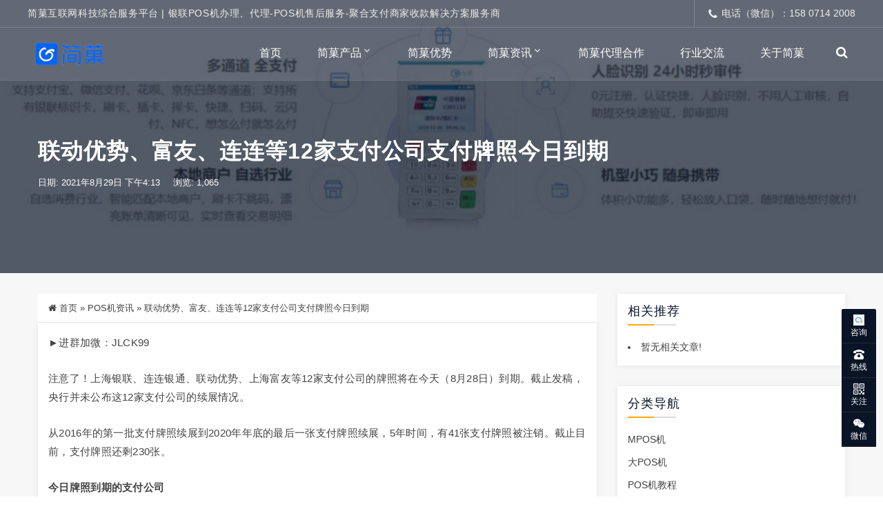

--- FILE ---
content_type: text/html; charset=UTF-8
request_url: https://www.kbpos.com/poszx/1361.html
body_size: 12572
content:
<!DOCTYPE html>
<html lang="zh-Hans">
<head>
<meta http-equiv="Content-Type" content="text/html; charset=UTF-8"/>
<meta name="viewport" content="width=device-width, initial-scale=1, shrink-to-fit=no, viewport-fit=cover">
<!--[if IE]><meta http-equiv='X-UA-Compatible' content='IE=edge,chrome=1'><![endif]-->
<title>联动优势、富友、连连等12家支付公司支付牌照今日到期-简菓</title>
<meta name="keywords" content="POS机资讯, POS机资讯">
<meta name="description" content="►进群加微：JLCK99    注意了！上海银联、连连银通、联动优势、上海富友等12家支付公司的牌照将在今天（8月28日）到期。截止发稿，央行并未公布这12家支付公司的续展情况。    从2016年的第一批支付牌照续展到2020年年底的最后一张支付牌照续展，5年时间，有41张支付牌照被注销。截止目前，支付牌照还剩230张。    今日牌照到期的支付公司1、上海银联电子支付服务有限公司业务类型：互联">
<meta name='robots' content='max-image-preview:large' />
	<style>img:is([sizes="auto" i], [sizes^="auto," i]) { contain-intrinsic-size: 3000px 1500px }</style>
	<link rel='stylesheet' id='dahuzi-blocks-style-css-css' href='https://www.kbpos.com/wp-content/themes/Factory/admin/dahuzi-blocks/dist/blocks.style.build.css?ver=1750729846' type='text/css' media='all' />
<link rel='stylesheet' id='wp-block-library-css' href='https://www.kbpos.com/wp-includes/css/dist/block-library/style.min.css' type='text/css' media='all' />
<style id='classic-theme-styles-inline-css' type='text/css'>
/*! This file is auto-generated */
.wp-block-button__link{color:#fff;background-color:#32373c;border-radius:9999px;box-shadow:none;text-decoration:none;padding:calc(.667em + 2px) calc(1.333em + 2px);font-size:1.125em}.wp-block-file__button{background:#32373c;color:#fff;text-decoration:none}
</style>
<style id='global-styles-inline-css' type='text/css'>
:root{--wp--preset--aspect-ratio--square: 1;--wp--preset--aspect-ratio--4-3: 4/3;--wp--preset--aspect-ratio--3-4: 3/4;--wp--preset--aspect-ratio--3-2: 3/2;--wp--preset--aspect-ratio--2-3: 2/3;--wp--preset--aspect-ratio--16-9: 16/9;--wp--preset--aspect-ratio--9-16: 9/16;--wp--preset--color--black: #000000;--wp--preset--color--cyan-bluish-gray: #abb8c3;--wp--preset--color--white: #ffffff;--wp--preset--color--pale-pink: #f78da7;--wp--preset--color--vivid-red: #cf2e2e;--wp--preset--color--luminous-vivid-orange: #ff6900;--wp--preset--color--luminous-vivid-amber: #fcb900;--wp--preset--color--light-green-cyan: #7bdcb5;--wp--preset--color--vivid-green-cyan: #00d084;--wp--preset--color--pale-cyan-blue: #8ed1fc;--wp--preset--color--vivid-cyan-blue: #0693e3;--wp--preset--color--vivid-purple: #9b51e0;--wp--preset--gradient--vivid-cyan-blue-to-vivid-purple: linear-gradient(135deg,rgba(6,147,227,1) 0%,rgb(155,81,224) 100%);--wp--preset--gradient--light-green-cyan-to-vivid-green-cyan: linear-gradient(135deg,rgb(122,220,180) 0%,rgb(0,208,130) 100%);--wp--preset--gradient--luminous-vivid-amber-to-luminous-vivid-orange: linear-gradient(135deg,rgba(252,185,0,1) 0%,rgba(255,105,0,1) 100%);--wp--preset--gradient--luminous-vivid-orange-to-vivid-red: linear-gradient(135deg,rgba(255,105,0,1) 0%,rgb(207,46,46) 100%);--wp--preset--gradient--very-light-gray-to-cyan-bluish-gray: linear-gradient(135deg,rgb(238,238,238) 0%,rgb(169,184,195) 100%);--wp--preset--gradient--cool-to-warm-spectrum: linear-gradient(135deg,rgb(74,234,220) 0%,rgb(151,120,209) 20%,rgb(207,42,186) 40%,rgb(238,44,130) 60%,rgb(251,105,98) 80%,rgb(254,248,76) 100%);--wp--preset--gradient--blush-light-purple: linear-gradient(135deg,rgb(255,206,236) 0%,rgb(152,150,240) 100%);--wp--preset--gradient--blush-bordeaux: linear-gradient(135deg,rgb(254,205,165) 0%,rgb(254,45,45) 50%,rgb(107,0,62) 100%);--wp--preset--gradient--luminous-dusk: linear-gradient(135deg,rgb(255,203,112) 0%,rgb(199,81,192) 50%,rgb(65,88,208) 100%);--wp--preset--gradient--pale-ocean: linear-gradient(135deg,rgb(255,245,203) 0%,rgb(182,227,212) 50%,rgb(51,167,181) 100%);--wp--preset--gradient--electric-grass: linear-gradient(135deg,rgb(202,248,128) 0%,rgb(113,206,126) 100%);--wp--preset--gradient--midnight: linear-gradient(135deg,rgb(2,3,129) 0%,rgb(40,116,252) 100%);--wp--preset--font-size--small: 13px;--wp--preset--font-size--medium: 20px;--wp--preset--font-size--large: 36px;--wp--preset--font-size--x-large: 42px;--wp--preset--spacing--20: 0.44rem;--wp--preset--spacing--30: 0.67rem;--wp--preset--spacing--40: 1rem;--wp--preset--spacing--50: 1.5rem;--wp--preset--spacing--60: 2.25rem;--wp--preset--spacing--70: 3.38rem;--wp--preset--spacing--80: 5.06rem;--wp--preset--shadow--natural: 6px 6px 9px rgba(0, 0, 0, 0.2);--wp--preset--shadow--deep: 12px 12px 50px rgba(0, 0, 0, 0.4);--wp--preset--shadow--sharp: 6px 6px 0px rgba(0, 0, 0, 0.2);--wp--preset--shadow--outlined: 6px 6px 0px -3px rgba(255, 255, 255, 1), 6px 6px rgba(0, 0, 0, 1);--wp--preset--shadow--crisp: 6px 6px 0px rgba(0, 0, 0, 1);}:where(.is-layout-flex){gap: 0.5em;}:where(.is-layout-grid){gap: 0.5em;}body .is-layout-flex{display: flex;}.is-layout-flex{flex-wrap: wrap;align-items: center;}.is-layout-flex > :is(*, div){margin: 0;}body .is-layout-grid{display: grid;}.is-layout-grid > :is(*, div){margin: 0;}:where(.wp-block-columns.is-layout-flex){gap: 2em;}:where(.wp-block-columns.is-layout-grid){gap: 2em;}:where(.wp-block-post-template.is-layout-flex){gap: 1.25em;}:where(.wp-block-post-template.is-layout-grid){gap: 1.25em;}.has-black-color{color: var(--wp--preset--color--black) !important;}.has-cyan-bluish-gray-color{color: var(--wp--preset--color--cyan-bluish-gray) !important;}.has-white-color{color: var(--wp--preset--color--white) !important;}.has-pale-pink-color{color: var(--wp--preset--color--pale-pink) !important;}.has-vivid-red-color{color: var(--wp--preset--color--vivid-red) !important;}.has-luminous-vivid-orange-color{color: var(--wp--preset--color--luminous-vivid-orange) !important;}.has-luminous-vivid-amber-color{color: var(--wp--preset--color--luminous-vivid-amber) !important;}.has-light-green-cyan-color{color: var(--wp--preset--color--light-green-cyan) !important;}.has-vivid-green-cyan-color{color: var(--wp--preset--color--vivid-green-cyan) !important;}.has-pale-cyan-blue-color{color: var(--wp--preset--color--pale-cyan-blue) !important;}.has-vivid-cyan-blue-color{color: var(--wp--preset--color--vivid-cyan-blue) !important;}.has-vivid-purple-color{color: var(--wp--preset--color--vivid-purple) !important;}.has-black-background-color{background-color: var(--wp--preset--color--black) !important;}.has-cyan-bluish-gray-background-color{background-color: var(--wp--preset--color--cyan-bluish-gray) !important;}.has-white-background-color{background-color: var(--wp--preset--color--white) !important;}.has-pale-pink-background-color{background-color: var(--wp--preset--color--pale-pink) !important;}.has-vivid-red-background-color{background-color: var(--wp--preset--color--vivid-red) !important;}.has-luminous-vivid-orange-background-color{background-color: var(--wp--preset--color--luminous-vivid-orange) !important;}.has-luminous-vivid-amber-background-color{background-color: var(--wp--preset--color--luminous-vivid-amber) !important;}.has-light-green-cyan-background-color{background-color: var(--wp--preset--color--light-green-cyan) !important;}.has-vivid-green-cyan-background-color{background-color: var(--wp--preset--color--vivid-green-cyan) !important;}.has-pale-cyan-blue-background-color{background-color: var(--wp--preset--color--pale-cyan-blue) !important;}.has-vivid-cyan-blue-background-color{background-color: var(--wp--preset--color--vivid-cyan-blue) !important;}.has-vivid-purple-background-color{background-color: var(--wp--preset--color--vivid-purple) !important;}.has-black-border-color{border-color: var(--wp--preset--color--black) !important;}.has-cyan-bluish-gray-border-color{border-color: var(--wp--preset--color--cyan-bluish-gray) !important;}.has-white-border-color{border-color: var(--wp--preset--color--white) !important;}.has-pale-pink-border-color{border-color: var(--wp--preset--color--pale-pink) !important;}.has-vivid-red-border-color{border-color: var(--wp--preset--color--vivid-red) !important;}.has-luminous-vivid-orange-border-color{border-color: var(--wp--preset--color--luminous-vivid-orange) !important;}.has-luminous-vivid-amber-border-color{border-color: var(--wp--preset--color--luminous-vivid-amber) !important;}.has-light-green-cyan-border-color{border-color: var(--wp--preset--color--light-green-cyan) !important;}.has-vivid-green-cyan-border-color{border-color: var(--wp--preset--color--vivid-green-cyan) !important;}.has-pale-cyan-blue-border-color{border-color: var(--wp--preset--color--pale-cyan-blue) !important;}.has-vivid-cyan-blue-border-color{border-color: var(--wp--preset--color--vivid-cyan-blue) !important;}.has-vivid-purple-border-color{border-color: var(--wp--preset--color--vivid-purple) !important;}.has-vivid-cyan-blue-to-vivid-purple-gradient-background{background: var(--wp--preset--gradient--vivid-cyan-blue-to-vivid-purple) !important;}.has-light-green-cyan-to-vivid-green-cyan-gradient-background{background: var(--wp--preset--gradient--light-green-cyan-to-vivid-green-cyan) !important;}.has-luminous-vivid-amber-to-luminous-vivid-orange-gradient-background{background: var(--wp--preset--gradient--luminous-vivid-amber-to-luminous-vivid-orange) !important;}.has-luminous-vivid-orange-to-vivid-red-gradient-background{background: var(--wp--preset--gradient--luminous-vivid-orange-to-vivid-red) !important;}.has-very-light-gray-to-cyan-bluish-gray-gradient-background{background: var(--wp--preset--gradient--very-light-gray-to-cyan-bluish-gray) !important;}.has-cool-to-warm-spectrum-gradient-background{background: var(--wp--preset--gradient--cool-to-warm-spectrum) !important;}.has-blush-light-purple-gradient-background{background: var(--wp--preset--gradient--blush-light-purple) !important;}.has-blush-bordeaux-gradient-background{background: var(--wp--preset--gradient--blush-bordeaux) !important;}.has-luminous-dusk-gradient-background{background: var(--wp--preset--gradient--luminous-dusk) !important;}.has-pale-ocean-gradient-background{background: var(--wp--preset--gradient--pale-ocean) !important;}.has-electric-grass-gradient-background{background: var(--wp--preset--gradient--electric-grass) !important;}.has-midnight-gradient-background{background: var(--wp--preset--gradient--midnight) !important;}.has-small-font-size{font-size: var(--wp--preset--font-size--small) !important;}.has-medium-font-size{font-size: var(--wp--preset--font-size--medium) !important;}.has-large-font-size{font-size: var(--wp--preset--font-size--large) !important;}.has-x-large-font-size{font-size: var(--wp--preset--font-size--x-large) !important;}
:where(.wp-block-post-template.is-layout-flex){gap: 1.25em;}:where(.wp-block-post-template.is-layout-grid){gap: 1.25em;}
:where(.wp-block-columns.is-layout-flex){gap: 2em;}:where(.wp-block-columns.is-layout-grid){gap: 2em;}
:root :where(.wp-block-pullquote){font-size: 1.5em;line-height: 1.6;}
</style>
<link rel='stylesheet' id='plugins-css' href='https://www.kbpos.com/wp-content/themes/Factory/static/css/plugins.min.css?ver=3.2.1' type='text/css' media='all' />
<link rel='stylesheet' id='style-css' href='https://www.kbpos.com/wp-content/themes/Factory/static/css/style.css?ver=3.2.1' type='text/css' media='all' />
<link rel='stylesheet' id='responsive-css' href='https://www.kbpos.com/wp-content/themes/Factory/static/css/responsive.css?ver=3.2.1' type='text/css' media='all' />
<link rel='stylesheet' id='font-awesome-css' href='https://www.kbpos.com/wp-content/themes/Factory/static/font-awesome/css/font-awesome.min.css?ver=4.7.1' type='text/css' media='all' />
<link rel='stylesheet' id='fancybox-css' href='https://www.kbpos.com/wp-content/themes/Factory/static/fancybox3/jquery.fancybox.min.css' type='text/css' media='all' />
<script type="text/javascript" src="https://www.kbpos.com/wp-content/themes/Factory/static/js/jquery.min.js" id="jquery-js"></script>
<script type="text/javascript" src="https://www.kbpos.com/wp-content/themes/Factory/static/js/jquery-migrate.min.js" id="jquery-migrate-js"></script>
<link rel="canonical" href="https://www.kbpos.com/poszx/1361.html" />
<style>a:hover{color: #fcab03;}
.header.header-style-2 .top-bar{background-color: #091426;}
.top-bar .contact-info li,.top-bar .social-icons ul li{color: #eee;}
#projects_carousel.owl-carousel .owl-nav .owl-next,#projects_carousel.owl-carousel .owl-nav .owl-prev,.about-features .thumb .about-video,.blog-details .details-content .btn-box a,.blog-post .read-btn:hover,.border-style-2:after,.border-style-3:after,.btn-black,.btn-bordered,.btn-theme,.btn-theme-1,.btn-transparent,.btn-white,.contact-divider .contact-btn-item .contact-btn.style-1,.dropdown-buttons .menu-search-box .search-box button,.dropdown-item.active,.dropdown-item:active,.dropdown-item:hover,.header .menu-style.menu-hover-2 .navbar-nav li.active a.nav-link,.header .menu-style.menu-hover-2 .navbar-nav li:focus a.nav-link,.header .menu-style.menu-hover-2 .navbar-nav li:hover a.nav-link,.page-link-item ul li .active,.post-sticky,.slide-bar .slide-bar__item:hover,.slide-bar .slide-bar__item__tips,.social-icon.bordered-theme li:hover,.testimonials-post .testimonials-item .content small strong,.theme-sidebar .title-box h3:before,.theme-sidebar .widget_search button,.home-modular-19 a.btn-primary,.home-modular-17 .transparent-btn:hover,.home-modular-17 a.btn-primary,.modular15_wrapper .btn-outline-style:hover,.modular15_wrapper span.video-play-icon{background-color:#fcab03;}
.header .dropdown-menu{border-top: 2px solid #fcab03;}
.dropdown-buttons .menu-search-box ul{border: 2px solid #fcab03;}
.social-icon.bordered-theme li:hover,.product-details-title h2,.page-link-item ul li .active,.modular15_wrapper .btn-outline-style,.modular15_wrapper .btn-outline-style:hover{border-color:#fcab03;}
.slide-bar .slide-bar__item__tips:after{border-left: 6px solid #fcab03;}
.header.header-style-2 .menu-hover-2 .dropdown-buttons .btn-group .btn,.header .menu-hover-2 .dropdown-buttons .btn-group .btn,.section-title h2 span,.about-features .content h2 span,.about-features .content .company-funfact h2,.testimonials-post .testimonials-item .content i,.contact-text h2 span,.category .tab-category-menu li.current-cat a,.header .menu-style.bg-transparent .navbar-nav li.active a.nav-link, .header .menu-style.bg-transparent .navbar-nav li:focus a.nav-link, .header .menu-style.bg-transparent .navbar-nav li:hover a.nav-link,.modular15_wrapper .btn-outline-style{color: #fcab03;}
.header .fixed-header,.slide-text .sub-title h4,.welcome-feature .content,#projects_carousel.owl-carousel .owl-nav .owl-next:hover, #projects_carousel.owl-carousel .owl-nav .owl-prev:hover,#testimonials_carousel.owl-carousel .owl-nav .owl-next, #testimonials_carousel.owl-carousel .owl-nav .owl-prev,.blog-post .read-btn,.contact-text,.slide-bar,.theme-sidebar .widget_search button:hover,.page-link-item ul li a{background-color: #091426;}
.page-link-item ul li a,.contact-section .contact-bg{border-color:#091426;}
.client-section #client_carousel.owl-carousel .owl-nav .owl-prev,.client-section #client_carousel.owl-carousel .owl-nav .owl-next{color: #091426;}
footer.bg-theme-color-2,
.footer-copy-right.bg-theme-color-2{background-color:#091426 !important}
.footer-widget-one p,
.footer-list li a,
footer .blog-small-item .tex h5 a,
.footer-copy-right a,
.footer-menu li,
.footer-copy-right p,
.social-icon.bordered-theme li a,
.footer-title h4,
.footer-item h6{color:#989898 !important}
</style>

<link rel="icon" href="https://www.kbpos.com/wp-content/uploads/2021/04/cropped-2021042005400844-32x32.png" sizes="32x32" />
<link rel="icon" href="https://www.kbpos.com/wp-content/uploads/2021/04/cropped-2021042005400844-192x192.png" sizes="192x192" />
<link rel="apple-touch-icon" href="https://www.kbpos.com/wp-content/uploads/2021/04/cropped-2021042005400844-180x180.png" />
<meta name="msapplication-TileImage" content="https://www.kbpos.com/wp-content/uploads/2021/04/cropped-2021042005400844-270x270.png" />
</head>

<body class="wp-singular post-template-default single single-post postid-1361 single-format-standard wp-theme-Factory">

    
    <div class="page-wrapper">
                <header class="mobile-header header header-style-1 clearfix" >

                        <div class="top-bar">
                <div class="container">
                    <div class="row">
                        <div class="col-lg-9">
                            <div class="contact-info">
                                <ul>
                                    <li>
                                        简菓互联网科技综合服务平台 | 银联POS机办理、代理-POS机售后服务-聚合支付商家收款解决方案服务商                                    </li>
                                </ul>
                            </div>
                        </div>
                                                <div class="col-lg-3">
                            <div class="social-icons">
                                <ul>
                                    <li><i class="fa fa-phone"></i>电话（微信）：158 0714 2008</li>
                                </ul>
                            </div>
                        </div>
                                            </div>
                </div>
            </div>
            
            <div class="menu-style  bg-transparent clearfix">

                <div class="main-navigation main-mega-menu animated">
                    <nav class="navbar navbar-expand-lg navbar-dark">
                        <div class="container">

                            <a class="navbar-brand" href="https://www.kbpos.com">
                                                                    <img id="logo_img" src="https://www.kbpos.com/wp-content/uploads/2025/02/2025021112190115.png" alt="">
                                                            </a> 
                            <button class="navbar-toggler" type="button" data-toggle="collapse" data-target="#navbar-collapse-1" aria-controls="navbar-collapse-1" aria-expanded="false">
                                <span class="navbar-toggler-icon"></span>
                            </button>

                            <div class="collapse navbar-collapse" id="navbar-collapse-1">

                                <ul class="pc-menu navbar-nav ml-xl-auto">
                                    <li  id="menu-item-132" class="menu-item menu-item-type-custom menu-item-object-custom menu-item-home menu-item-132 nav-item nav-item dropdown"><a href="http://www.kbpos.com/" class="nav-link">首页</a></li>
<li  id="menu-item-547" class="menu-item menu-item-type-taxonomy menu-item-object-category menu-item-has-children dropdown menu-item-547 nav-item nav-item dropdown"><a href="https://www.kbpos.com/pos/" aria-haspopup="true" aria-expanded="false" class="dropdown-toggle nav-link" id="menu-item-dropdown-547">简菓产品</a><i class="fa fa-sort-down mobile_dropdown_icon"></i>
<ul class="dropdown-menu" aria-labelledby="menu-item-dropdown-547">
	<li  id="menu-item-2794" class="menu-item menu-item-type-post_type menu-item-object-post menu-item-2794 nav-item nav-item dropdown"><a href="https://www.kbpos.com/pos/2790.html" class="dropdown-item">乐刷POS机</a></li>
	<li  id="menu-item-2083" class="menu-item menu-item-type-post_type menu-item-object-page menu-item-2083 nav-item nav-item dropdown"><a href="https://www.kbpos.com/%e4%b8%ad%e4%bb%98%e6%94%af%e4%bb%98pos%e6%9c%ba.html" class="dropdown-item">中付POS机</a></li>
	<li  id="menu-item-2799" class="menu-item menu-item-type-post_type menu-item-object-post menu-item-2799 nav-item nav-item dropdown"><a href="https://www.kbpos.com/pos/2795.html" class="dropdown-item">恒信通POS机</a></li>
	<li  id="menu-item-2803" class="menu-item menu-item-type-post_type menu-item-object-post menu-item-2803 nav-item nav-item dropdown"><a href="https://www.kbpos.com/pos/2800.html" class="dropdown-item">合利宝POS机</a></li>
	<li  id="menu-item-2084" class="menu-item menu-item-type-post_type menu-item-object-page menu-item-2084 nav-item nav-item dropdown"><a href="https://www.kbpos.com/%e6%b5%b7%e7%a7%91%e8%9e%8d%e9%80%9apos%e6%9c%ba.html" class="dropdown-item">海科融通POS机</a></li>
	<li  id="menu-item-1864" class="menu-item menu-item-type-post_type menu-item-object-post menu-item-1864 nav-item nav-item dropdown"><a href="https://www.kbpos.com/posfc/1827.html" class="dropdown-item">商家收银机</a></li>
	<li  id="menu-item-2082" class="menu-item menu-item-type-post_type menu-item-object-page menu-item-2082 nav-item nav-item dropdown"><a href="https://www.kbpos.com/%e4%bf%a1%e7%94%a8%e5%8d%a1%e7%ad%89%e5%a2%9e%e5%80%bc%e4%b8%9a%e5%8a%a1%e6%8e%a8%e5%b9%bf.html" class="dropdown-item">信用卡等增值业务推广</a></li>
	<li  id="menu-item-1865" class="menu-item menu-item-type-post_type menu-item-object-post menu-item-1865 nav-item nav-item dropdown"><a href="https://www.kbpos.com/posfc/1819.html" class="dropdown-item">常见问题</a></li>
</ul>
</li>
<li  id="menu-item-1867" class="menu-item menu-item-type-post_type menu-item-object-page menu-item-1867 nav-item nav-item dropdown"><a href="https://www.kbpos.com/%e7%ae%80%e8%8f%93%e4%bc%98%e5%8a%bf.html" class="nav-link">简菓优势</a></li>
<li  id="menu-item-922" class="menu-item menu-item-type-taxonomy menu-item-object-category menu-item-has-children dropdown menu-item-922 nav-item nav-item dropdown"><a href="https://www.kbpos.com/posfc/" aria-haspopup="true" aria-expanded="false" class="dropdown-toggle nav-link" id="menu-item-dropdown-922">简菓资讯</a><i class="fa fa-sort-down mobile_dropdown_icon"></i>
<ul class="dropdown-menu" aria-labelledby="menu-item-dropdown-922">
	<li  id="menu-item-2816" class="menu-item menu-item-type-taxonomy menu-item-object-category menu-item-2816 nav-item nav-item dropdown"><a href="https://www.kbpos.com/postj/" class="dropdown-item">品牌推荐</a></li>
	<li  id="menu-item-2817" class="menu-item menu-item-type-taxonomy menu-item-object-category menu-item-2817 nav-item nav-item dropdown"><a href="https://www.kbpos.com/%e7%91%9e%e5%8d%87%e8%be%be%e5%8a%a8%e6%80%81/" class="dropdown-item">简菓动态</a></li>
	<li  id="menu-item-2818" class="menu-item menu-item-type-taxonomy menu-item-object-category menu-item-2818 nav-item nav-item dropdown"><a href="https://www.kbpos.com/posfc/" class="dropdown-item">POS机教程</a></li>
	<li  id="menu-item-876" class="menu-item menu-item-type-post_type menu-item-object-page menu-item-876 nav-item nav-item dropdown"><a href="https://www.kbpos.com/gutenberg-demo.html" class="dropdown-item">POS机类别</a></li>
	<li  id="menu-item-1175" class="menu-item menu-item-type-taxonomy menu-item-object-category current-post-ancestor current-menu-parent current-post-parent active menu-item-1175 nav-item nav-item dropdown"><a href="https://www.kbpos.com/poszx/" class="dropdown-item">POS机资讯</a></li>
</ul>
</li>
<li  id="menu-item-1868" class="menu-item menu-item-type-post_type menu-item-object-page menu-item-1868 nav-item nav-item dropdown"><a href="https://www.kbpos.com/%e7%ae%80%e8%8f%93%e4%bb%a3%e7%90%86%e5%90%88%e4%bd%9c.html" class="nav-link">简菓代理合作</a></li>
<li  id="menu-item-923" class="menu-item menu-item-type-custom menu-item-object-custom menu-item-923 nav-item nav-item dropdown"><a href="https://www.5aipos.com/circle" class="nav-link">行业交流</a></li>
<li  id="menu-item-1914" class="menu-item menu-item-type-post_type menu-item-object-page menu-item-1914 nav-item nav-item dropdown"><a href="https://www.kbpos.com/rsd.html" class="nav-link">关于简菓</a></li>
                                </ul>

                                                                <div class="dropdown-buttons">
                                    <div class="btn-group menu-search-box">
                                        <button type="button" class="btn dropdown-toggle" id="header-drop-3" data-toggle="dropdown" aria-haspopup="true" aria-expanded="false"><i class="fa fa-search"></i></button>
                                        <ul class="dropdown-menu dropdown-menu-right dropdown-animation" aria-labelledby="header-drop-3" >
                                            <li>
                                                <form role="search" class="search-box" action="https://www.kbpos.com/">
                                                    <div class="form-group">
                                                        <input type="text" class="form-control" name="s" placeholder="输入关键词搜索...">
                                                        <button type="submit" class="fa fa-search form-control-feedback"></button>
                                                    </div>
                                                </form>
                                            </li>
                                        </ul>
                                    </div>
                                </div>
                                
                            </div>
                        </div>
                    </nav>
                </div>
            </div>

        </header><section class="inner-area text-align-left" style="background-image: url('https://www.kbpos.com/wp-content/uploads/2020/04/202104201341345.png');">
  <div class="container">
    <div class="section-content">
      <div class="row">
        <div class="col-12">
          <h1>联动优势、富友、连连等12家支付公司支付牌照今日到期</h1>
          <div class="banner-entry-meta">
                                                <span>日期: 2021年8月29日 下午4:13</span>
                                    <span>浏览: 1,065</span>
                                    <span></span>
          </div>
        </div>
      </div>
    </div>
  </div>
</section>


<section class="blog-section sidebar single-wrapper">
  <div class="container">
    <div class="row">
            <div class="col-md-8 col-lg-9">
                <div class="single-breadcrumbs">
          <i class="fa fa-home"></i> <a href="http://www.kbpos.com">首页</a> <span>&raquo;</span> <a href="https://www.kbpos.com/poszx/">POS机资讯</a>  <span>&raquo;</span> 联动优势、富友、连连等12家支付公司支付牌照今日到期        </div>
                        <div class="blog-details">
          <div class="details-content mb-40">
            
            
            
<p>►进群加微：JLCK99</p>



<p>注意了！上海银联、连连银通、联动优势、上海富友等12家支付公司的牌照将在今天（8月28日）到期。截止发稿，央行并未公布这12家支付公司的续展情况。</p>



<p>从2016年的第一批支付牌照续展到2020年年底的最后一张支付牌照续展，5年时间，有41张支付牌照被注销。截止目前，支付牌照还剩230张。</p>



<p><strong>今日牌照到期的支付公司</strong><br>1、上海银联电子支付服务有限公司<strong>业务类型：</strong>互联网支付、移动电话支付<strong>业务覆盖范围：</strong>业务覆盖范围：全国<strong>有效期至：</strong>2021-8-28<br>2、连连银通电子支付有限公司<strong>业务类型：</strong>互联网支付、移动电话支付<strong>业务覆盖范围：</strong>全国<strong>有效期至：</strong>2021-8-28<br>3、联动优势电子商务有限公司<strong>业务类型：</strong>互联网支付、移动电话支付、银行卡收单<strong>业务覆盖范围：</strong>全国<strong>有效期至：</strong>2021-8-28<br>4、成都摩宝网络科技有限公司<strong>业务类型：</strong>互联网支付、移动电话支付<strong>业务覆盖范围：</strong>全国<strong>有效期至：</strong>2021年8月28日<br>5、捷付睿通股份有限公司<strong>业务类型：</strong>互联网支付、移动电话支付、银行卡收单<strong>业务覆盖范围：</strong>全国<strong>有效期至：</strong>2021年8月28日<br>6、证联支付有限责任公司<strong>业务类型：</strong>互联网支付<strong>业务覆盖范围：</strong>全国<strong>有效期至：</strong>2021年8月28日<br>7、得仕股份有限公司<strong>业务类型：</strong>预付卡发行与受理（上海市、北京市）、互联网支付（全国）<strong>业务覆盖范围：</strong>——<strong>有效期至：</strong>2021-8-28<br>8、易通金服支付有限公司<strong>业务类型：</strong>预付卡发行与受理(山东省)、互联网支付、银行卡收单（全国）<br><strong>业务覆盖范围：</strong>——<strong>有效期至：</strong>2021-8-28<br>9、中网支付服务股份有限公司<strong>业务类型：</strong>预付卡发行与受理<strong>业务覆盖范围：</strong>内蒙古自治区<strong>有效期至：</strong>2021-8-28<br>10、四川商通实业有限公司<strong>业务类型：</strong>预付卡发行与受理<strong>业务覆盖范围：</strong>四川省<strong>有效期至：</strong>2021-8-28<br>11、南京市市民卡有限公司<strong>业务类型：</strong>预付卡发行与受理<strong>业务覆盖范围：</strong>江苏省<strong>有效期至：</strong>2021-8-28<br>12、上海富友支付服务股份有限公司<strong>业务类型：</strong>互联网支付、预付卡发行与受理（福建省、江苏省、上海市、浙江省）、银行卡收单（除河南省、浙江省、福建省、天津市、江西省、吉林省、湖南省以外地区，可以在宁波市开展业务）<br><strong>业务覆盖范围：</strong>——<strong>有效期至：</strong>2021-8-28</p>



<p><strong>这家牌照或将中止续展申请</strong><br>5月13日央行官网发布了今年第一批第三方支付公司牌照续展公告，包括拉卡拉、通联、银盛、汇付、易生、快钱等24家续展成功。</p>



<p>另外还有三家分别是广州银联网络支付有限公司、北京数字王府井科技有限公司、北京银联商务有限公司拟与其控股股东银联商务股份有限公司开展整合工作，向中国人民银行提交了中止续展审查申请。<br>今年1月央行发布了《非银行支付机构条例》（征求意见稿）。该条例的目的，是引导支付机构以回归支付本源、服务实体经济为原则，注重产品创新和用户服务，同时规范发展防范风险，实施穿透式监管，让支付行业能够健康有序地发展。<br>其中该条例第十一条规定了“同一法人不得持有两个及以上非银行支付机构10%以上股权”，以及“同一实际控制人不得控制两个及以上非银行支付机构”，就是通过对同一法人、同一实际控制人持有的非银行支付机构数量约束，来加强对股东资质、实际控制人和最终受益人的准入和变更管理。<br>或是为了响应监管要求，作为支付行业领头羊的银联商务，旗下三家正在依法正常经营的子公司中止《支付业务许可证》的续展审查，预计其相关业务将平稳迁移与合并至银联商务属地分公司后继续开展。<br><br>值得关注的是，在上述12家即将续展支付公司名单中，上海银联电子支付服务有限公司也是银联商务旗下控股子公司。根据上一次的续展结果来看，这家公司或许也将采取类似整合方案。</p>
            <div class="entry-tags">
              标签: <a href="https://www.kbpos.com/tag/31" rel="tag">POS机资讯</a>            </div>

            
            <div class="btn-box mt-30">
                          <a  href="https://www.kbpos.com/poszx/1359.html">上一篇: 1.0传统代理模式又现上家停发分润！</a>
                                          <a  href="https://www.kbpos.com/poszx/1363.html">下一篇: 小心支付宝花呗提额骗局，揭秘常见诈骗手段</a>
                          </div>

          </div>
                    <div class="blog-admin">
            <img alt='' src='https://secure.gravatar.com/avatar/f88f6d541e48eca7549d6cd1e1fab49ddd184d5fa9f7c1505a1415a87075af30?s=180&#038;d=monsterid&#038;r=g' srcset='https://secure.gravatar.com/avatar/f88f6d541e48eca7549d6cd1e1fab49ddd184d5fa9f7c1505a1415a87075af30?s=360&#038;d=monsterid&#038;r=g 2x' class='avatar avatar-180 photo' height='180' width='180' decoding='async'/>            <div class="blog-admin-desc">
              <div class="clearfix">
                <h5>瑞升达</h5>
              </div>
              <p>专业提供POS机办理、POS机代理、POS加盟，致力为银联POS、智能POS机、POS机刷卡器、移动POS机服务推广，费率低至0.38%，秒到不加钱，安全有保障，正规一清机。咨询微信：YP2008YE</p>
            </div>
          </div>
          
          
        </div>

        
        <form id="ajax-contact" method="POST" action="" class="style-2">
	<div class="mb-4">
		<h4 class="comments-title">在线留言</h4>
		<div class="border-style-2"></div>
	</div>
	<div class="form-row">
    	<div class="form-group col-md-6">
			<input type="text" name="name" id="name" class="form-control" placeholder="姓名 *" required="" />
    	</div>
		<div class="form-group col-md-6">
			<input type="email" name="mail" id="mail" class="form-control" placeholder="Email *" required="" />
		</div>
		<div class="form-group col-md-12">
			<input type="text" name="phone" id="phone" class="form-control" placeholder="电话 "  />
		</div>
		<div class="form-group col-md-12">
			<div class="contact-textarea">
				<textarea class="form-control" rows="6" placeholder="请输入留言内容…" id="message" name="message" required></textarea>
				<input type="hidden" name="current_url" id="current_url" value="https://www.kbpos.com/poszx/1361.html">
				<input type="hidden" name="action" value="dahuzi_contact_ajax">
				<div id="form-messages"></div>
				<button id="submit_message" class="btn btn-theme mt-4 mb-4" type="submit">提交留言</button>
			</div>
		</div>
	</div>
</form>
      </div>
      <div class="col-md-4 col-lg-3 none-sidebar">
  <div class="theme-sidebar">

    <div class="widget widget_xintheme_postlist_related"><div class="title-box"><h3>相关推荐</h3></div><li>暂无相关文章!</li></div><div class="widget widget_nav_menu"><div class="title-box"><h3>分类导航</h3></div><div class="menu-%e4%ba%a7%e5%93%81%e4%b8%ad%e5%bf%83-container"><ul id="menu-%e4%ba%a7%e5%93%81%e4%b8%ad%e5%bf%83" class="menu" itemscope itemtype="http://www.schema.org/SiteNavigationElement"><li id="menu-item-384" class="menu-item menu-item-type-taxonomy menu-item-object-category menu-item-384"><a href="https://www.kbpos.com/mpos/">MPOS机</a></li>
<li id="menu-item-385" class="menu-item menu-item-type-taxonomy menu-item-object-category menu-item-385"><a href="https://www.kbpos.com/dapos/">大POS机</a></li>
<li id="menu-item-386" class="menu-item menu-item-type-taxonomy menu-item-object-category menu-item-386"><a href="https://www.kbpos.com/posfc/">POS机教程</a></li>
<li id="menu-item-387" class="menu-item menu-item-type-taxonomy menu-item-object-category menu-item-387"><a href="https://www.kbpos.com/znpos/">智能POS机</a></li>
<li id="menu-item-388" class="menu-item menu-item-type-taxonomy menu-item-object-category menu-item-388"><a href="https://www.kbpos.com/dqpos/">电签POS机</a></li>
</ul></div></div>
  </div>
</div>    </div>
  </div>
</section>

                <footer class="bg-faded pt-70 pb-70 bg-theme-color-2">
          <div class="container">
            <div class="section-content">
              <div class="row">
                <div class="col-md-3 col-sm-12"><div class="footer-item footer-widget-one">
			<img loading="lazy" class="footer-logo mb-25" src="http://www.kbpos.com/wp-content/uploads/2021/04/2021042005442932.jpg" alt="">
		<p>简菓支付3.0平台-提供办理银联POS机、商户收款码、收银机、办卡贷款等服务。十年稳定如一日，欢迎支付同行交流对接。</p>

		<h6><span>联系</span>我们</h6>
	<div class="border-style-3"></div>
	<ul class="social-icon bg-transparent bordered-theme">
				<li>
					<a href="http://wpa.qq.com/msgrd?v=3&uin=8120197&site=qq&menu=yes" title="QQ" target="_blank" rel="nofollow"><i class="fa fa-qq"></i></a>
				</li>
						<li>
	    <a data-fancybox href="#social_weixin"><i class="fa fa-weixin"></i></a>
		</li>
		<div id="social_weixin" style="display:none;">
			<img loading="lazy" src="http://www.kbpos.com/wp-content/uploads/2021/04/2021042005371215.jpg">
			<p style="text-align:center;font-size:16px;color:#333">微信扫一扫</p>
		</div>
						<li>
	    <a href="https://weibo.com/u/5710208990" target="_blank" rel="nofollow"><i class="fa fa-weibo"></i></a>
		</li>
						<li>
	    <a href="mailto:8120197@qq.com"><i class="fa fa-envelope"></i></a>
		</li>
		
											</ul>
	
</div></div>
  	<div class="col-md-3 col-sm-12"><div class="footer-item">
	<div class="footer-title">
		<h4><span>最新</span>文章</h4>
	    <div class="border-style-3"></div>
	</div>
	<ul class="footer-list">
		
						<li>
				<a href="https://www.kbpos.com/pos/3074.html">个人和小微为什么更信任银盛电签POS？从安全和合规说起</a>
			</li>
			
			
						<li>
				<a href="https://www.kbpos.com/pos/3068.html">银盛电签POS机是什么？适合哪些个人和小微商户？</a>
			</li>
			
			
						<li>
				<a href="https://www.kbpos.com/pos/2944.html">嘉联立刷电签VS微智能，四大核心优势对比！看完秒懂！</a>
			</li>
			
			
						<li>
				<a href="https://www.kbpos.com/posfc/2923.html">乐刷-商家版注册流程</a>
			</li>
			
			
						<li>
				<a href="https://www.kbpos.com/pos/2813.html">引领未来支付，中付POS机——您的智慧支付伙伴</a>
			</li>
			
				</ul>
	</div></div>

  	<div class="col-md-3 col-sm-12"><div class="footer-item">
	<div class="footer-title">
		<h4><span>产品</span>展示</h4>
	    <div class="border-style-3"></div>
	</div>
	<ul class="footer-list">
		
						<div class="blog-small-item">
			  <img loading="lazy" src="https://www.kbpos.com/wp-content/themes/Factory/timthumb.php&#63;src=https://www.kbpos.com/wp-content/uploads/2025/02/20250211135901100.jpg&#38;w=68&#38;h=68&#38;zc=1&#38;q=100" alt="" />
			  <div class="tex">
			    <h5><a href="https://www.kbpos.com/pos/2813.html">引领未来支付，中付POS机——您的智慧支付伙伴</a></h5>
			  </div>
			</div>
			
			
						<div class="blog-small-item">
			  <img loading="lazy" src="https://www.kbpos.com/wp-content/themes/Factory/timthumb.php&#63;src=https://www.kbpos.com/wp-content/uploads/2025/02/2025021206305064.jpg&#38;w=68&#38;h=68&#38;zc=1&#38;q=100" alt="" />
			  <div class="tex">
			    <h5><a href="https://www.kbpos.com/pos/2810.html">立刷微智能POS机——智能支付新体验，助力商户高效收款</a></h5>
			  </div>
			</div>
			
			
						<div class="blog-small-item">
			  <img loading="lazy" src="https://www.kbpos.com/wp-content/themes/Factory/timthumb.php&#63;src=https://www.kbpos.com/wp-content/uploads/2025/02/2025021206273278.jpg&#38;w=68&#38;h=68&#38;zc=1&#38;q=100" alt="" />
			  <div class="tex">
			    <h5><a href="https://www.kbpos.com/pos/2807.html">星驿付微智能POS机——智能支付新选择，助力商户高效运营</a></h5>
			  </div>
			</div>
			
				</ul>
	</div></div>
<div class="col-md-3 col-sm-12"><div class="footer-item widget_widget_footer_2">
	<div class="footer-title">
		<h4><span>联系</span>我们</h4>
	    <div class="border-style-3"></div>
	</div>
	<ul class="footer-list">
	<li id="menu-item-380" class="menu-item menu-item-type-custom menu-item-object-custom menu-item-380"><a>地址：中国，湖北，武汉</a></li>
<li id="menu-item-392" class="menu-item menu-item-type-custom menu-item-object-custom menu-item-392"><a>官方微信：YP2008YE</a></li>
<li id="menu-item-381" class="menu-item menu-item-type-custom menu-item-object-custom menu-item-381"><a>服务热线：158-0714-2008</a></li>
<li id="menu-item-382" class="menu-item menu-item-type-custom menu-item-object-custom menu-item-382"><a>邮箱：8120197#qq.com</a></li>
<li id="menu-item-383" class="menu-item menu-item-type-custom menu-item-object-custom menu-item-383"><a>工作时间：周一至周六，10:00-22:00</a></li>
	</ul>

</div></div>              </div>
            </div>
          </div>
        </footer>
                <section class="footer-copy-right bg-theme-color-2 text-white p-0">
          <div class="container">
            <div class="row">
                            <div class="col-12 text-center">
                <p>
                                © 2026.&nbsp;All Rights Reserved.&nbsp;<a rel="nofollow" target="_blank" href="https://beian.miit.gov.cn/">鄂ICP备2021006283号-2</a>                </p>
              </div>
            </div>
          </div>
        </section>

    </div>

    <div class="slide-bar">

    
          <a href="https://work.weixin.qq.com/kfid/kfc8b2b1fabf3555ed7" target="_blank" rel="nofollow" class="slide-bar__item">
        <img loading="lazy" class="slide-bar__item__icon" src="https://www.kbpos.com/wp-content/uploads/2024/12/202412111005224.png" alt="咨询">
        <span class="slide-bar__item__text">咨询</span>              </a>
    
          <a href="tel:15807142008" target="_blank" rel="nofollow" class="slide-bar__item">
        <img loading="lazy" class="slide-bar__item__icon" src="http://www.kbpos.com/wp-content/uploads/2020/12/2020113016565963.png" alt="热线">
        <span class="slide-bar__item__text">热线</span>        <div class="slide-bar__item__tips">15807142008</div>      </a>
    
            <div class="slide-bar__item">
          <img loading="lazy" class="slide-bar__item__icon" src="http://www.kbpos.com/wp-content/uploads/2020/12/2020113016592337.png" alt="关注">
          <span class="slide-bar__item__text">关注</span>
          <div class="slide-bar__item__img">
            <img loading="lazy" src="https://www.kbpos.com/wp-content/uploads/2024/12/2024121110070961.jpg" alt="关注">
          </div>
        </div>
    
            <div class="slide-bar__item">
          <img loading="lazy" class="slide-bar__item__icon" src="http://www.kbpos.com/wp-content/uploads/2020/12/2020113017001363.png" alt="微信">
          <span class="slide-bar__item__text">微信</span>
          <div class="slide-bar__item__img">
            <img loading="lazy" src="http://www.kbpos.com/wp-content/uploads/2021/04/2021042005371215.jpg" alt="微信">
          </div>
        </div>
    
      <div class="slide-bar__item scrollup">
        <i class="slide-bar__item__top fa fa-angle-up"></i>
        <div class="slide-bar__item__tips">返回顶部</div>
      </div>

    </div>
<style>
@media screen and (max-width:767px){
	.footer-copy-right{margin-bottom:53px}
  .footer-copy-right.footer-mobile_btn{margin-bottom:0 !important}
  .footer-copy-right.footer-mobile_btn2{margin-bottom:53px !important}
}
</style>
<div id="mobile_btn" style="background-color:#081526">
  <nav>

	
    <div class="flexbox">
      <a href="http://www.kbpos.com/" rel="nofollow" >
        <img loading="lazy" src="http://www.kbpos.com/wp-content/uploads/2020/12/2020121609394858.png" alt="首页" />
        <span>首页</span>
      </a>
    </div>

  	
    <div class="flexbox">
      <a href="https://jgapp.fjhbdt.com/h5/#/pages/login/invitingRegistration?referenceId=1877931053054689282" rel="nofollow" target="_blank">
        <img loading="lazy" src="https://www.kbpos.com/wp-content/uploads/2020/10/2020101812405395.gif" alt="APP" />
        <span>APP</span>
      </a>
    </div>

  	
    <div class="flexbox">
      <a href="tel:15807142008" rel="nofollow" target="_blank">
        <img loading="lazy" src="http://www.kbpos.com/wp-content/uploads/2020/12/2020113016565963.png" alt="热线" />
        <span>热线</span>
      </a>
    </div>

  	
    <div class="flexbox">
      <a data-fancybox href="#cfbf6f4c8292010ff4193c507b2d9f80" rel="nofollow">
        <img loading="lazy" src="http://www.kbpos.com/wp-content/uploads/2020/12/2020113017001363.png" alt="微信" />
        <span>微信</span>
      </a>
    </div>
  	<div id="cfbf6f4c8292010ff4193c507b2d9f80" style="display:none;">
  		<img loading="lazy" src="http://www.kbpos.com/wp-content/uploads/2021/04/2021042005371215.jpg" alt="">
  	</div>

		
    <div class="flexbox">
      <a href="http://www.kbpos.com/about.html" rel="nofollow" >
        <img loading="lazy" src="http://www.kbpos.com/wp-content/uploads/2020/12/202012160943552.png" alt="关于" />
        <span>关于</span>
      </a>
    </div>

  	
  </nav>
</div><script type="speculationrules">
{"prefetch":[{"source":"document","where":{"and":[{"href_matches":"\/*"},{"not":{"href_matches":["\/wp-*.php","\/wp-admin\/*","\/wp-content\/uploads\/*","\/wp-content\/*","\/wp-content\/plugins\/*","\/wp-content\/themes\/Factory\/*","\/*\\?(.+)"]}},{"not":{"selector_matches":"a[rel~=\"nofollow\"]"}},{"not":{"selector_matches":".no-prefetch, .no-prefetch a"}}]},"eagerness":"conservative"}]}
</script>
<script>
var _hmt = _hmt || [];
(function() {
  var hm = document.createElement("script");
  hm.src = "https://hm.baidu.com/hm.js?2a583c873e759a853492cdcf663ccf05";
  var s = document.getElementsByTagName("script")[0]; 
  s.parentNode.insertBefore(hm, s);
})();
</script><script type="text/javascript" src="https://www.kbpos.com/wp-content/themes/Factory/static/js/bootstrap.min.js?ver=4.1.3" id="bootstrap-js"></script>
<script type="text/javascript" src="https://www.kbpos.com/wp-content/themes/Factory/static/js/owl.carousel.min.js?ver=2.2.1" id="owl-js"></script>
<script type="text/javascript" src="https://www.kbpos.com/wp-content/themes/Factory/static/js/css3-animate-it.js?ver=1.0.0" id="animate-js"></script>
<script type="text/javascript" src="https://www.kbpos.com/wp-content/themes/Factory/static/js/clipboard.min.js?ver=1.6.1" id="_clipboard-js"></script>
<script type="text/javascript" src="https://www.kbpos.com/wp-content/themes/Factory/static/js/theia-sticky-sidebar.js" id="theia-sticky-sidebar-js"></script>
<script type="text/javascript" id="script-js-extra">
/* <![CDATA[ */
var dahuzi = {"ajaxurl":"https:\/\/www.kbpos.com\/wp-admin\/admin-ajax.php","submit_success":"\u63d0\u4ea4\u6210\u529f","please_wait":"\u63d0\u4ea4\u4e2d...","submit":"\u63d0\u4ea4\u7559\u8a00"};
/* ]]> */
</script>
<script type="text/javascript" src="https://www.kbpos.com/wp-content/themes/Factory/static/js/script.js?ver=3.2.1" id="script-js"></script>
<script type="text/javascript" src="https://www.kbpos.com/wp-content/themes/Factory/static/fancybox3/jquery.fancybox.min.js" id="fancybox3-js"></script>
<script src="https://www.kbpos.com/wp-content/themes/Factory/static/js/instantpage-5.1.0.js" type="module" defer></script></body>
</html>